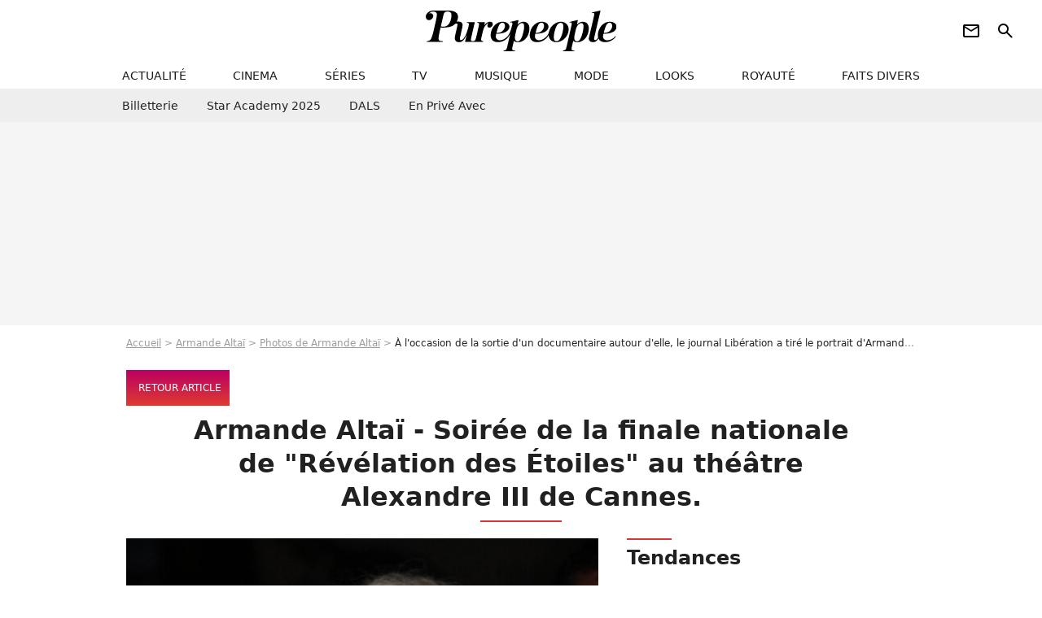

--- FILE ---
content_type: text/html; charset=UTF-8
request_url: https://www.purepeople.com/media/a-l-occasion-de-la-sortie-d-un-documenta_m7366567
body_size: 9455
content:
<!DOCTYPE html>
<html>
    <head>
        <meta charset="UTF-8">
        <meta name="robots" content="index,follow,max-snippet:-1,max-image-preview:standard" />
                <meta name="viewport" content="width=device-width, initial-scale=1.0, maximum-scale=1.0, minimum-scale=1.0, user-scalable=no">
        <title>Photo : À l'occasion de la sortie d'un documentaire autour d'elle, le journal Libération a tiré le portrait d'Armande Altaï.
Armande Altaï - Soirée de la finale nationale de "Révélation des Étoiles" au théâtre Alexandre III de Cannes. - Purepeople</title>

                <meta name="keywords" content="" />
        <meta name="Googlebot" content="noarchive" />
        <meta name="author" content="Purepeople" />
        <meta name="country" content="France" />
        <meta name="geo.country" content="FR" />
                <meta name="description" content="À l&#039;occasion de la sortie d&#039;un documentaire autour d&#039;elle, le journal Libération a tiré le portrait d&#039;Armande Altaï.
Armande Altaï - Soirée de la finale nationale de &quot;Révélation des Étoiles&quot; au théâtre Alexandre III de Cannes." />
                        <meta name="twitter:site" content="@purepeople" />
                    <meta property="og:type" content="profile" />
        <meta name="twitter:card" content="photo" />
                <meta property="og:title" content="À l'occasion de la sortie d'un documentaire autour d'elle, le journal Libération a tiré le portrait d'Armande Altaï.
Armande Altaï - Soirée de la finale nationale de "Révélation des Étoiles" au théâtre Alexandre III de Cannes. - Photo" />
        <meta name="twitter:title" content="À l'occasion de la sortie d'un documentaire autour d'elle, le journal Libération a tiré le portrait d'Armande Altaï.
Armande Altaï - Soirée de la finale nationale de "Révélation des Étoiles" au théâtre Alexandre III de Cannes. - Photo" />
                        <meta property="og:description" content="À l&#039;occasion de la sortie d&#039;un documentaire autour d&#039;elle, le journal Libération a tiré le portrait d&#039;Armande Altaï.
Armande Altaï - Soirée de la finale nationale de &quot;Révélation des Étoiles&quot; au théâtre Alexandre III de Cannes." />
        <meta name="twitter:description" content="À l&#039;occasion de la sortie d&#039;un documentaire autour d&#039;elle, le journal Libération a tiré le portrait d&#039;Armande Altaï.
Armande Altaï - Soirée de la finale nationale de &quot;Révélation des Étoiles&quot; au théâtre Alexandre III de Cannes." />
                            <meta property="og:image" content="https://static1.purepeople.com/articles/4/50/52/34/@/7366567-a-l-occasion-de-la-sortie-d-un-documenta-1200x0-4.jpg" />
    <meta name="twitter:image" content="https://static1.purepeople.com/articles/4/50/52/34/@/7366567-a-l-occasion-de-la-sortie-d-un-documenta-1200x0-4.jpg" />
                                                
        <link rel="shortcut icon" type="image/x-icon" href="https://static1.purepeople.com/build/pp_fr/favicon.61e5803d.png">
        <link rel="icon" type="image/ico" href="https://static1.purepeople.com/build/pp_fr/favicon.61e5803d.png">

                        
                    <link rel="preload" href="https://static1.purepeople.com/build/pp_fr/logo_brand_main.dc58c8f3.svg" as="image" />
        
            <link rel="preload" href="https://static1.purepeople.com/build/pp_fr/mediapage-4ce7e141df408608ba8c.css" as="style" />
    <link rel="stylesheet" href="https://static1.purepeople.com/build/pp_fr/mediapage-4ce7e141df408608ba8c.css">

                                            
<script type="text/javascript">
(function(global) {
    var fontCss           = localStorage.getItem('pp_font_code');
    var distantFontHash   = localStorage.getItem('pp_font_url');
    var currentFontHash   = "https\u003A\/\/static1.purepeople.com\/build\/pp_fr\/fonts_standalone\u002Dca9bca69d1975272b808.css";

    if (fontCss && distantFontHash && (distantFontHash === currentFontHash)) {
        var style           = document.createElement('style');
            style.type      = 'text/css';
            style.innerHTML = fontCss;

        document.head.appendChild(style);
    }
}(window));
</script>
        
            </head>

        
    <body class="media-universe mediapage-route ">

                <div class="sub-body">
            

<header id="header-main" class="header-main js-header-main">
    <div class="header-top">
        <div class="header-top-left">
            <i id="header-main-menu-icon" class="header-main-menu-icon ui-icons">menu</i>
            <i id="header-main-close-icon" class="header-main-close-icon ui-icons">close2</i>
        </div>

                                <span class="js-b16 1F header-main-logo" aria-label="Accueil">
                <img
                    class="header-logo"
                    src="https://static1.purepeople.com/build/pp_fr/logo_brand_main.dc58c8f3.svg"
                    alt="Purepeople"
                    width="270"
                    height="50"
                >
            </span>
                    
        <div class="header-top-right">
                        <div class="header-main-btn-holder">
                                                            <span class="js-b16 [base64] header-additional-icon-link" target="_blank" rel="nooponer">
                            <i title="Newsletter" class="ui-icons header-additional-icon">newsletter</i>
                        </span>
                    
                                                </div>
            
                                        <i id="header-main-search-icon" class="ui-icons header-main-search-icon">search</i>
                    </div>
    </div>

                        <nav id="header-nav-panel" class="header-bottom header-nav-unloaded"  data-subnav="/api/menu" >
            
                
    <div class="header-main-dropdown-container js-nav-item-holder">
        <div class="header-main-category">
                            <span class="js-b16 1F4943CCC21F2A header-main-nav-link ">actualité</span>
            
                            <i class="header-icon-more ui-icons">chevron_bot</i>
                <i class="header-icon-next ui-icons js-btn-expand-subnav">chevron_right</i>
                    </div>

                    <div class="header-main-subcategory js-subnav-item-holder" data-key="actualite"></div>
            </div>
            
                
    <div class="header-main-dropdown-container js-nav-item-holder">
        <div class="header-main-category">
                            <span class="js-b16 1FCB4A4C1F424649434E4A3FCB2620 header-main-nav-link ">cinema</span>
            
                            <i class="header-icon-more ui-icons">chevron_bot</i>
                <i class="header-icon-next ui-icons js-btn-expand-subnav">chevron_right</i>
                    </div>

                    <div class="header-main-subcategory js-subnav-item-holder" data-key="cinema"></div>
            </div>
            
                
    <div class="header-main-dropdown-container js-nav-item-holder">
        <div class="header-main-category">
                            <span class="js-b16 1FCB4A4C1FC243C14643C23FCB22242B header-main-nav-link ">séries</span>
            
                            <i class="header-icon-more ui-icons">chevron_bot</i>
                <i class="header-icon-next ui-icons js-btn-expand-subnav">chevron_right</i>
                    </div>

                    <div class="header-main-subcategory js-subnav-item-holder" data-key="serie"></div>
            </div>
            
                
    <div class="header-main-dropdown-container js-nav-item-holder">
        <div class="header-main-category">
                            <span class="js-b16 1FCB4A4C1FCB4348433FCB222525 header-main-nav-link ">tv</span>
            
                            <i class="header-icon-more ui-icons">chevron_bot</i>
                <i class="header-icon-next ui-icons js-btn-expand-subnav">chevron_right</i>
                    </div>

                    <div class="header-main-subcategory js-subnav-item-holder" data-key="tv"></div>
            </div>
            
                
    <div class="header-main-dropdown-container js-nav-item-holder">
        <div class="header-main-category">
                            <span class="js-b16 1FCB4A4C1F4EC3C246CAC3433FCB212520 header-main-nav-link ">musique</span>
            
                            <i class="header-icon-more ui-icons">chevron_bot</i>
                <i class="header-icon-next ui-icons js-btn-expand-subnav">chevron_right</i>
                    </div>

                    <div class="header-main-subcategory js-subnav-item-holder" data-key="musique"></div>
            </div>
            
                
    <div class="header-main-dropdown-container js-nav-item-holder">
        <div class="header-main-category">
                            <span class="js-b16 1FCB4A4C1F4E4F4B433FCB212C21 header-main-nav-link ">mode</span>
            
                            <i class="header-icon-more ui-icons">chevron_bot</i>
                <i class="header-icon-next ui-icons js-btn-expand-subnav">chevron_right</i>
                    </div>

                    <div class="header-main-subcategory js-subnav-item-holder" data-key="mode"></div>
            </div>
            
                
    <div class="header-main-dropdown-container js-nav-item-holder">
        <div class="header-main-category">
                            <span class="js-b16 1FCB4A4C1F484F4F473FCB21232B header-main-nav-link ">looks</span>
            
                            <i class="header-icon-more ui-icons">chevron_bot</i>
                <i class="header-icon-next ui-icons js-btn-expand-subnav">chevron_right</i>
                    </div>

                    <div class="header-main-subcategory js-subnav-item-holder" data-key="looks"></div>
            </div>
            
                
    <div class="header-main-dropdown-container js-nav-item-holder">
        <div class="header-main-category">
                            <span class="js-b16 1FCB4A4C1F444A4E464848431EC14FC64A48433FCB2A242B header-main-nav-link ">royauté</span>
            
                            <i class="header-icon-more ui-icons">chevron_bot</i>
                <i class="header-icon-next ui-icons js-btn-expand-subnav">chevron_right</i>
                    </div>

                    <div class="header-main-subcategory js-subnav-item-holder" data-key="royaute"></div>
            </div>
            
                
    <div class="header-main-dropdown-container js-nav-item-holder">
        <div class="header-main-category">
                            <span class="js-b16 1FCB4A4C1F444A46CBC21E4B46C443C1C23FCB232424 header-main-nav-link ">faits divers</span>
            
                            <i class="header-icon-more ui-icons">chevron_bot</i>
                <i class="header-icon-next ui-icons js-btn-expand-subnav">chevron_right</i>
                    </div>

                    <div class="header-main-subcategory js-subnav-item-holder" data-key="faits_divers"></div>
            </div>
</nav>
            
        <div id="header-main-search-container" class="header-main-search-container">
        <div id="header-main-search-canceled" class="header-main-search-canceled">Annuler</div>

        
<form method="post" action="/rechercher" class="search-form js-search">
    <label for="search_bar" class="search-form-label" aria-label="Rechercher sur Purepeople"><i class="search-form-picto ui-icons">search</i></label>
    <input
        id="search_bar"
        name="q"
        type="text"
        class="search-form-input js-input-txt"
        placeholder="Rechercher sur Purepeople"
    />
    <button type="submit" class="search-form-submit js-submit-form" disabled aria-label="label.header.search.submit">
        OK
    </button>
</form><div class="header-main-asset-container">
                <span>Ex:</span>

                                    <span class="js-b16 1FC0434FC048431F4E4AC1464F491E424FCB4648484AC14B3FC0212325 header-main-asset">Marion Cotillard</span>
                    ,                                    <span class="js-b16 1FC0434FC048431FC2454A4746C14A3FC0262125 header-main-asset">Shakira</span>
                    ,                                    <span class="js-b16 1FC0434FC048431F474ACB431E4E464B4B4843CB4F493FC024202C header-main-asset">Kate Middleton</span>
                    ,                                    <span class="js-b16 1FC0434FC048431FC2434843494A1E4C4F4E43CD3FC021222526 header-main-asset">Selena Gomez</span>
                                                </div></div>
    </header>
            
            
    
        
    <div id="link-bar-container" class="link-bar-container">
        
<div  class="roller-holder js-roller roller-no-nav" data-offset="15"     ><div class="roller-slider"><span class="js-b16 [base64] roller-item link-bar-item" target="_blank" role="menuitem"><span class="link-bar-item-title">Billetterie</span></span><span class="js-b16 1FCB4A4C1FC2CB4AC11E4A424A4B434EC63FCB22252A roller-item link-bar-item" role="menuitem"><span class="link-bar-item-title">Star Academy 2025</span></span><span class="js-b16 1FCB4A4C1F4B4A49C2431E4AC443421E4843C21EC2CB4AC1C23FCB242220 roller-item link-bar-item" role="menuitem"><span class="link-bar-item-title">DALS</span></span><span class="js-b16 1FCB4A4C1F43491EC0C146C4431E4AC443423FCB242320 roller-item link-bar-item" role="menuitem"><span class="link-bar-item-title">En privé avec</span></span></div><div class="roller-btn-holder"><button class="roller-btn btn-left disabled ui-icons" aria-label="Aller vers la gauche">chevron_left</button><button class="roller-btn btn-right ui-icons" aria-label="Aller vers la droite">chevron_right</button></div></div>    </div>

                            



    


<div class="ad-placement ad-placement-header ad-placeholder">
                    <div class="ad-logo"></div>
    
    <div class="ad-container">
        
                    <div class="ad-item "
                id="jad-header-01"
                data-position="header"
                data-device="all"
                data-keywords="%7B%22special-targeting%22%3A%22header%22%7D">
            </div>
            </div>
</div>

                                
            
            <main class="main-content" id="main-content"><div class="breadcrumb">
    <a class="item" href="/">Accueil</a><a class="item" href="/people/armande-altai_p1493">Armande Altaï</a><a class="item" href="/people/armande-altai_p1493/photos/1">Photos de Armande Altaï</a><h1 class="item" role="heading" aria-level="1">À l'occasion de la sortie d'un documentaire autour d'elle, le journal Libération a tiré le portrait d'Armande Altaï.
Armande Altaï - Soirée de la finale nationale de "Révélation des Étoiles" au théâtre Alexandre III de Cannes. - Photo</h1></div>                        
    
        
        
        
                            
                            
                            
        
        
    
        <span class="js-b16 [base64] btn cta-diapo-return btn-type-primary btn-icon btn-sm">
                    <i class="ui-icons">arrow_back</i>
                            <span>Retour article</span>
            </span>


                                                
    
    
    
    <div class="title-page-container"
            >
                <div class="title-page-text">
        Armande Altaï - Soirée de la finale nationale de &quot;Révélation des Étoiles&quot; au théâtre Alexandre III de Cannes.</div></div>



                                <div class="gd-2-cols">
                                        <div class="left-col">
                            
    <div class="main-media-container mg-content">
                    
    

<img class="image-article" src="https://static1.purepeople.com/articles/4/50/52/34/@/7366567-a-l-occasion-de-la-sortie-d-un-documenta-580x0-4.jpg" width="580" height="870" fetchpriority="high" alt="À l&#039;occasion de la sortie d&#039;un documentaire autour d&#039;elle, le journal Libération a tiré le portrait d&#039;Armande Altaï.
Armande Altaï - Soirée de la finale nationale de &quot;Révélation des Étoiles&quot; au théâtre Alexandre III de Cannes." />

    <span class="media-copyright">© BestImage, JLPPA / Bestimage</span>
            </div>








            <div class="js-slideshow-access mg-content">
                
    
        
        
        
                            
        
                            
        
        
    
        <a
    class="btn btn-type-primary btn-md"
            href="#medias-lazy-load"
            
        >
                            <span>Voir plus de photos</span>
            </a>

        </div>
    
    

    

    
    

<div class="ad-placement ad-placement-atf mg-container ad-only-mobile ad-placeholder ad-entitled">
                    <div class="ad-logo"></div>
    
    <div class="ad-container">
                                <div class="ad-title">La suite après la publicité</div>
        
                    <div class="ad-item "
                id="jad-atf_mobile-01"
                data-position="rectangle_atf"
                data-device="mobile"
                data-keywords="%5B%5D">
            </div>
            </div>
</div>


                <section class="mg-container">
                            
                
                    
    
    
    
    <div class="title-section-container"
            >
                <div class="title-section-text">
        People apparaissant sur le média</div></div>



            <div class="gd gd-gap-15 gd-s-1">
                                    



<div class="relation-container">
    
            
        
                    
                
                
    
    
    
    
        
                
        <figure class="thumbnail relation-picture thumbnail-1-1 thumbnail-cover"
                    >
                                    
                
            
                            
        <img class="thumb-img"
            src="https://static1.purepeople.com/people/3/14/93/@/136877-armande-altai-62x62-1.jpg"
            alt="Armande Altaï"
            width="62"
            height="62"
            loading="lazy"
                
            role="presentation"
        />

            
        
        
                </figure>

        

    <div class="relation-name-container">
        
                    <span>
                            <span class="js-b16 1FC0434FC048431F4AC14E4A494B431E4A48CB4A463FC02A2B2622 relation-name">
                    Armande Altaï
                </span>
                        </span>
            </div>
        <span class="relation-name-cta">
        <i class="ui-icons">
            chevron_right
        </i>
    </span>
    </div>

                            </div>
        </section>
    
                <section class="mg-container">
                            
                
                    
    
    
    
    <div class="title-section-container"
            >
                <div class="title-section-text">
        Articles proposant ce média</div></div>



            <div class="gd gd-gap-15 gd-s-1 mg-container">
                                    

        
                        











                



    

    



                        








<article class="news-card news-card-16-9 news-card-full"     >
    <!-- news card picture -->
                        
            
                    
        
                    
                
                
    
    
    
    
        
                
        <figure class="thumbnail news-card-picture thumbnail-16-9 thumbnail-cover"
                    >
                                    
                            
            
                            
        <img class="thumb-img-100 thumb-img"
            src="https://static1.purepeople.com/articles/4/50/52/34/@/7366567-a-l-occasion-de-la-sortie-d-un-documenta-580x326-4.jpg"
            alt="&quot;C&#039;était épouvantable...&quot; : Armande Altaï fait des révélations sur le terrible &quot;drame familial&quot; qu&#039;elle a vécu"
            width="580"
            height="326"
            loading="lazy"
                
            role="presentation"
        />

            
        
        
                </figure>

        
            
    <div class="news-card-info">
                                                
                                                
                                                    <div
                    class="news-card-title"
                                    >

                                            <a href="/article/-c-etait-epouvantable-armande-altai-fait-des-revelations-sur-le-terrible-drame-familial-qu-elle-a-vecu_a505234/1" class="news-card-link"      role="link" aria-label="&quot;C&#039;était épouvantable...&quot; : Armande Altaï fait des révélations sur le terrible &quot;drame familial&quot; qu&#039;elle a vécu">&quot;C&#039;était épouvantable...&quot; : Armande Altaï fait des révélations sur le terrible &quot;drame familial&quot; qu&#039;elle a vécu</a>
                    
                </div>
                            
                                                
                                                        <div class="news-card-date">28 février 2023</div>
                                        </div>
</article>

                            </div>
        </section>

                <section class="mg-container">

                            
                
                    
    
    
    
    <div class="title-section-container"
            >
                <div class="title-section-text">
        Voir la vidéo associée</div></div>



            


        
<div class="mg-content player-container js-media-player " >
                                                        
                    <div class="player-item"
                    data-video-id="x8iphd7"
        
        
                    data-media-id="7367248"
        
        
                    data-position="playercontent"
        
        
        data-player-id="x1j43y"
    >
        <div class="player-anchor" >
                            <img class="player-thumbnail" src="https://static1.purepeople.com/articles/4/50/52/34/@/7366567-a-l-occasion-de-la-sortie-d-un-documenta-580x326-4.jpg" width="580" height="326" loading="lazy">
                    </div>
    </div>
                        
                </div>


        </section>
        
    
                <section class="mg-container">
                            
                
                    
    
    
    
    <div class="title-section-container"
            >
                <div class="title-section-text">
        Mots clés</div></div>



            
                                        <a class="tag-card" href="/tag/agression_t19">
            Agression
        </a>
                                            <a class="tag-card" href="/tag/famille_t163">
            Famille
        </a>
                                            <span class="js-b16 1FCB4A4C1F4649CB43C1C44643CC3FCB212123 tag-card">
            Interview
        </span>
                                            <span class="js-b16 1FCB4A4C1FC0434FC048433FCB222A2A tag-card">
            People
        </span>
                                            <a class="tag-card" href="/tag/people-france_t312">
            People France
        </a>
                                            <a class="tag-card" href="/tag/star-academy_t381">
            Star Academy
        </a>
                                            <a class="tag-card" href="/tag/tele_t388">
            Télé
        </a>
            </section>
    
            
        <section class="mg-container" id="medias-lazy-load" data-path="[base64]"></section>
                        </div>
                    
                                        <div class="right-col">
                                                                                     
    <section class="rc-section mg-container">
                            
                
                    
    
    
    
    <div class="title-section-container"
            >
                <div class="title-section-text">
        Tendances</div></div>


    
    <div class="rc-content ">
                                                    <a class="tag-card" href="/people/pascal-obispo_p138">
                    Pascal Obispo
                </a>
                                            <a class="tag-card" href="/people/nathalie-pechalat_p2753">
                    Nathalie Péchalat
                </a>
                                            <a class="tag-card" href="/people/charlotte-casiraghi_p1297">
                    Charlotte Casiraghi
                </a>
                                            <a class="tag-card" href="/people/philippe-bouvard_p715">
                    Philippe Bouvard
                </a>
                                            <a class="tag-card" href="/people/valeria-bruni-tedeschi_p1083">
                    Valeria Bruni-Tedeschi
                </a>
                                            <a class="tag-card" href="/people/renaud-capucon_p2281">
                    Renaud Capuçon
                </a>
                                            <a class="tag-card" href="/people/isabelle-nanty_p129">
                    Isabelle Nanty
                </a>
                                            <a class="tag-card" href="/people/beatrice-dalle_p163">
                    Béatrice Dalle
                </a>
                        </div>

                                                    
    
        
        
        
                            
        
                            
        
        
    
        <span class="js-b16 1FC0434FC04843 btn btn-type-tertiary btn-md">
                            <span>Voir tous les people</span>
            </span>

                    </section>



    
    

    
<div class="ad-placement ad-placement-atf mg-container ad-only-desk ad-placeholder ad-sticky">
                    <div class="ad-logo"></div>
    
    <div class="ad-container">
        
                    <div class="ad-item "
                id="jad-atf_desktop-01"
                data-position="rectangle_atf"
                data-device="desktop"
                data-keywords="%5B%5D">
            </div>
            </div>
</div>

     
    
    
    <section class="rc-section mg-container">
                            
                
                    
    
    
    
    <div class="title-section-container"
            >
                <div class="title-section-text">
        Derniers articles sur Armande Altaï</div></div>


    
    <div class="rc-content gd gd-gap-15 gd-s-1 mg-content">
                                    

        












                



    


    


                        








<article class="news-card news-card-1 news-card-row"     >
    <!-- news card picture -->
                        
            
                    
        
                    
                
                
    
    
    
    
        
                
        <figure class="thumbnail news-card-picture thumbnail-1-1 thumbnail-cover"
                    >
                                    
                            
            
                            
        <img class="thumb-img-100 thumb-img"
            src="https://static1.purepeople.com/uploads/6d/37/d5/33/09041ba139027972-105x105-2.jpg"
            alt="Professeure iconique de la Star Academy, elle raconte l&#039;insistance de la production sur son changement d&#039;apparence : &quot;Quand ils m&#039;ont vu arriver...&quot;"
            width="105"
            height="105"
            loading="lazy"
                
            role="presentation"
        />

            
        
        
                </figure>

        
            
    <div class="news-card-info">
                                                
                                                
                                                    <div
                    class="news-card-title"
                                    >

                                            <a href="/article/professeure-iconique-de-la-star-academy-elle-raconte-linsistance-de-la-production-sur-son-changement-dapparence-quand-ils-mont-vu-arriver_a540884/1" class="news-card-link"      role="link" aria-label="Professeure iconique de la Star Academy, elle raconte l&#039;insistance de la production sur son changement d&#039;apparence : &quot;Quand ils m&#039;ont vu arriver...&quot;">Professeure iconique de la Star Academy, elle raconte l&#039;insistance de la production sur son changement d&#039;apparence : &quot;Quand ils m&#039;ont vu arriver...&quot;</a>
                    
                </div>
                            
                                                
                                                        <div class="news-card-date">29 juillet 2025</div>
                                        </div>
</article>

                            

        












                



    


    


                        








<article class="news-card news-card-1 news-card-row"     >
    <!-- news card picture -->
                        
            
                    
        
                    
                
                
    
    
    
    
        
                
        <figure class="thumbnail news-card-picture thumbnail-1-1 thumbnail-cover"
                    >
                                    
                            
            
                            
        <img class="thumb-img-100 thumb-img"
            src="https://static1.purepeople.com/articles/1/51/79/21/@/7599137-elle-a-fait-son-grand-retour-au-chateau-105x105-4.jpg"
            alt="&quot;Ce que j&#039;ai touché...&quot; : Armande Altaï franche sur son salaire à peine confortable dans la Star Academy"
            width="105"
            height="105"
            loading="lazy"
                
            role="presentation"
        />

            
        
        
                </figure>

        
            
    <div class="news-card-info">
                                                
                                                
                                                    <div
                    class="news-card-title"
                                    >

                                            <a href="/article/-ce-que-j-ai-touche-armande-altai-franche-sur-son-salaire-a-peine-confortable-dans-la-star-academy_a517921/1" class="news-card-link"      role="link" aria-label="&quot;Ce que j&#039;ai touché...&quot; : Armande Altaï franche sur son salaire à peine confortable dans la Star Academy">&quot;Ce que j&#039;ai touché...&quot; : Armande Altaï franche sur son salaire à peine confortable dans la Star Academy</a>
                    
                </div>
                            
                                                
                                                        <div class="news-card-date">23 décembre 2023</div>
                                        </div>
</article>

                        </div>

                                                    
    
        
        
        
                            
        
                            
        
        
    
        <a
    class="btn btn-type-tertiary btn-md"
            href="/people/armande-altai_p1493/articles/1"
            
        >
                            <span>Dernières news sur Armande Altaï</span>
            </a>

                    </section>




    

    
<div class="ad-placement ad-placement-mtf mg-container ad-placeholder ad-sticky">
                    <div class="ad-logo"></div>
    
    <div class="ad-container">
        
                    <div class="ad-item "
                id="jad-mtf-01"
                data-position="rectangle_mtf"
                data-device="all"
                data-keywords="%5B%5D">
            </div>
            </div>
</div>

     
    
    
    <section class="rc-section mg-container">
                            
                
                    
    
    
    
    <div class="title-section-container"
            >
                <div class="title-section-text">
        Dernières actualités</div></div>


    
    <div class="rc-content gd gd-gap-15 gd-s-1 mg-content">
                                    

        












                



    


    


                        








<article class="news-card news-card-1 news-card-row"     >
    <!-- news card picture -->
                        
            
                    
        
                    
                
                
    
    
    
    
        
                
        <figure class="thumbnail news-card-picture thumbnail-1-1 thumbnail-cover"
                    >
                                    
                            
            
                            
        <img class="thumb-img-100 thumb-img"
            src="https://static1.purepeople.com/uploads/bf/81/d0/3f/a553f9b8e92f5dde-105x105-1.jpg"
            alt="Mijanou Bardot : qui est Patrick Bauchau, l’acteur hollywoodien qui partage la vie de la sœur de Brigitte Bardot ?"
            width="105"
            height="105"
            loading="lazy"
                
            role="presentation"
        />

            
        
        
                </figure>

        
            
    <div class="news-card-info">
                                                
                                                
                                                    <div
                    class="news-card-title"
                                    >

                                            <a href="/article/mijanou-bardot-qui-est-patrick-bauchau-lacteur-hollywoodien-qui-partage-la-vie-de-la-soeur-de-brigitte-bardot_a546894/1" class="news-card-link"      role="link" aria-label="Mijanou Bardot : qui est Patrick Bauchau, l’acteur hollywoodien qui partage la vie de la sœur de Brigitte Bardot ?">Mijanou Bardot : qui est Patrick Bauchau, l’acteur hollywoodien qui partage la vie de la sœur de Brigitte Bardot ?</a>
                    
                </div>
                            
                                                
                                                        <div class="news-card-date">06:07</div>
                                        </div>
</article>

                            

        












                



    


    


                        








<article class="news-card news-card-1 news-card-row"     >
    <!-- news card picture -->
                        
            
                    
        
                    
                
                
                
    
    
    
        
                
        <figure class="thumbnail news-card-picture thumbnail-1-1 thumbnail-cover thumbnail-play"
                    >
                                    
                            
            
                            
        <img class="thumb-img-100 thumb-img"
            src="https://static1.purepeople.com/uploads/86/00/ab/71/cbea028110455b51-105x105-4.png"
            alt="&quot;On a innové&quot; : Élodie Fontan et Philippe Lacheau, les parents de Raphaël se sont retrouvés dans une situation très particulière"
            width="105"
            height="105"
            loading="lazy"
                
            role="presentation"
        />

            
        
                    <i class="thumb-play ui-icons">player2</i>
        
                </figure>

        
            
    <div class="news-card-info">
                                                
                                                
                                                    <div
                    class="news-card-title"
                                    >

                                            <a href="/article/on-a-innove-elodie-fontan-et-philippe-lacheau-les-parents-de-raphael-se-sont-retrouves-dans-une-situation-tres-particuliere_a546916/1" class="news-card-link"      role="link" aria-label="&quot;On a innové&quot; : Élodie Fontan et Philippe Lacheau, les parents de Raphaël se sont retrouvés dans une situation très particulière">&quot;On a innové&quot; : Élodie Fontan et Philippe Lacheau, les parents de Raphaël se sont retrouvés dans une situation très particulière</a>
                    
                </div>
                            
                                                
                                                        <div class="news-card-date">29 janvier 2026</div>
                                        </div>
</article>

                            

        












                



    


    


                        








<article class="news-card news-card-1 news-card-row"     >
    <!-- news card picture -->
                        
            
                    
        
                    
                
                
    
    
    
    
        
                
        <figure class="thumbnail news-card-picture thumbnail-1-1 thumbnail-cover"
                    >
                                    
                            
            
                            
        <img class="thumb-img-100 thumb-img"
            src="https://static1.purepeople.com/uploads/f7/fd/0f/57/ff48ee0259693867-105x105-1.jpg"
            alt="Toujours très proche de son fils, Guillaume Canet partage un moment privilégié avec lui au Parc des Princes"
            width="105"
            height="105"
            loading="lazy"
                
            role="presentation"
        />

            
        
        
                </figure>

        
            
    <div class="news-card-info">
                                                
                                                
                                                    <div
                    class="news-card-title"
                                    >

                                            <a href="/article/toujours-tres-proche-de-son-fils-guillaume-canet-partage-un-moment-privilegie-avec-lui-au-parc-des-princes_a546898/1" class="news-card-link"      role="link" aria-label="Toujours très proche de son fils, Guillaume Canet partage un moment privilégié avec lui au Parc des Princes">Toujours très proche de son fils, Guillaume Canet partage un moment privilégié avec lui au Parc des Princes</a>
                    
                </div>
                            
                                                
                                                        <div class="news-card-date">29 janvier 2026</div>
                                        </div>
</article>

                            

        












                



    


    


                        








<article class="news-card news-card-1 news-card-row"     >
    <!-- news card picture -->
                        
            
                    
        
                    
                
                
    
    
    
    
        
                
        <figure class="thumbnail news-card-picture thumbnail-1-1 thumbnail-cover"
                    >
                                    
                            
            
                            
        <img class="thumb-img-100 thumb-img"
            src="https://static1.purepeople.com/uploads/10/16/a4/f1/fc0f2ce78dc6bd6d-105x105-2.jpg"
            alt="Après 18 ans de vie commune, Sofia Morgavi (Star Academy) a mis fin à son histoire avec son mari pour un élève de 13 ans son cadet"
            width="105"
            height="105"
            loading="lazy"
                
            role="presentation"
        />

            
        
        
                </figure>

        
            
    <div class="news-card-info">
                                                
                                                
                                                    <div
                    class="news-card-title"
                                    >

                                            <a href="/article/apres-18-ans-de-vie-commune-sofia-morgavi-star-academy-a-mis-fin-a-son-histoire-avec-son-mari-pour-un-eleve-de-13-ans-son-cadet_a546908/1" class="news-card-link"      role="link" aria-label="Après 18 ans de vie commune, Sofia Morgavi (Star Academy) a mis fin à son histoire avec son mari pour un élève de 13 ans son cadet">Après 18 ans de vie commune, Sofia Morgavi (Star Academy) a mis fin à son histoire avec son mari pour un élève de 13 ans son cadet</a>
                    
                </div>
                            
                                                
                                                        <div class="news-card-date">29 janvier 2026</div>
                                        </div>
</article>

                        </div>

                                                    
    
        
        
        
                            
        
                            
        
        
    
        <span class="js-b16 1F4943CCC21F2A btn btn-type-tertiary btn-md">
                            <span>Dernières news</span>
            </span>

                    </section>




    

    
<div class="ad-placement ad-placement-btf mg-container ad-placeholder ad-sticky">
                    <div class="ad-logo"></div>
    
    <div class="ad-container">
        
                    <div class="ad-item "
                id="jad-btf-01"
                data-position="rectangle_btf"
                data-device="all"
                data-keywords="%5B%5D">
            </div>
            </div>
</div>


                                            </div>
                                    </div>
                                        </main>

                                            






<div class="ad-placement ad-placement-footer">
    
    <div class="ad-container">
        
                    <div class="ad-item "
                id="jad-footer-01"
                data-position="footer"
                data-device="all"
                data-keywords="%5B%5D">
            </div>
            </div>
</div>

                






<div class="ad-placement ad-placement-interstitial">
    
    <div class="ad-container">
        
                    <div class="ad-item "
                id="jad-interstitial-01"
                data-position="interstitial"
                data-device="all"
                data-keywords="%5B%5D">
            </div>
            </div>
</div>

                






<div class="ad-placement ad-placement-pulse">
    
    <div class="ad-container">
        
                    <div class="ad-item "
                id="jad-pulse-01"
                data-position="pulse"
                data-device="all"
                data-keywords="%5B%5D">
            </div>
            </div>
</div>

                                
            
                                                    
    




                            
            
<footer class="footer-wrapper" id="footer-main">
    <div class="footer-brand-logo">
                    <img
                class="footer-brand-logo-img"
                src="https://static1.purepeople.com/build/pp_fr/logo_brand_white.45f4dd8d.svg"
                alt="Purepeople"
                width="141"
                height="31"
                loading="lazy"
            >
            </div>

                        <div class="footer-navigation-info-container">
                                                            <div class="footer-link-container">
                            <span class="js-b16 45CBCBC0C22D1F1FCCCCCC19C0C3C143C0434FC0484319424F4E1FC243C1C4464243C21F424CC3 footer-link">
                            Conditions Générales d&#039;Utilisation
                            </span>
                            &nbsp;|&nbsp;
                        </div>
                                                                                <div class="footer-link-container">
                            <span class="js-b16 45CBCBC0C22D1F1FCCCCCC19C0C3C143C0434FC0484319424F4E1FC243C1C4464243C21F4AC0C14FC04FC2 footer-link">
                            Qui sommes-nous ?
                            </span>
                            &nbsp;|&nbsp;
                        </div>
                                                                                <div class="footer-link-container">
                            <span class="js-b16 45CBCBC0C22D1F1FCCCCCC19C0C3C143C0434FC0484319424F4E1FC243C1C4464243C21F4E4349CB464F49C21E48434C4A4843C2 footer-link">
                            Mentions légales
                            </span>
                            &nbsp;|&nbsp;
                        </div>
                                                                                <div class="footer-link-container">
                            <span class="js-b16 45CBCBC0C22D1F1FCCCCCC19C0C3C143C0434FC0484319424F4E1FC243C1C4464243C21FC04F4846CB46CAC3431E424F4F474643C2 footer-link">
                            Politique sur les cookies et autres traceurs
                            </span>
                            &nbsp;|&nbsp;
                        </div>
                                                                                <div class="footer-link-container">
                            <span class="js-b16 45CBCBC0C22D1F1FCCCCCC19C0C3C143C0434FC0484319424F4E1FC243C1C4464243C21FC0C14FCB4342CB464F491E4B4F49494343C2 footer-link">
                            Politique de protection des données
                            </span>
                            &nbsp;|&nbsp;
                        </div>
                                                                                <div class="footer-link-container">
                            <span class="js-b16 45CBCBC0C22D1F1FCCCCCC19C0C3C143C0434FC0484319424F4E1FC243C1C4464243C21F424CC4 footer-link">
                            Conditions Générales de l&#039;offre payante Purepeople.com
                            </span>
                            &nbsp;|&nbsp;
                        </div>
                                                                                <div class="footer-link-container">
                            <span class="js-b16 45CBCBC0C22D1F1FCCCCCC19C0C3C143C0434FC0484319424F4E1FC243C1C4464243C21F494FCB464446424ACB464F491EC0C3C245 footer-link">
                            Notifications
                            </span>
                            &nbsp;|&nbsp;
                        </div>
                                                                                <div class="footer-link-container">
                            <span class="js-b16 45CBCBC0C22D1F1FCCCCCC19C0C3C143C0434FC0484319424F4E1FC243C1C4464243C21F4C43C143C11EC3CB46CA footer-link">
                            Gérer Utiq
                            </span>
                            &nbsp;|&nbsp;
                        </div>
                                                                                <span class="footer-link-container footer-link" onclick="Didomi.notice.show()">
                            Préférences cookies
                        </span>
                                                </div>
          
    
    <div class="footer-copyright-container">
        <div class="footer-webedia-logo">
                            <img
                    src="/build/common/Webedia_Entertainment_Network_Logo_White.17b730ec.svg"
                    alt="Webedia"
                    width="200"
                    height="65"
                    loading="lazy"
                >
                    </div>
        <p class="footer-copyright">
            Copyright © 2008 - 2026 <br> Webedia - Tous droits réservés
        </p>
    </div>
</footer>



    


            <div class="easyAdsBox">&nbsp;</div>
            <div id="mq-state" class="mq-state"></div>            <div id="overlay-layer" class="overlay-layer"></div>

            
                            <script type="text/javascript">
                    

window._GLOBALS = {"build":"12883672435","website_name":"PurePeople","jad_cmp":{"name":"didomi","siteId":"e23a01f6-a508-4e71-8f50-c1a9cae7c0d0","noticeId":"grN6UNnE","paywall":{"clientId":"AVvF60FpOZcS6UoBe6sf8isBLYwzuLgMQCnNdE-FvpoW_OhR8P6zERqhyuIBGPOxqrTHKxv7QxsXnfck","planId":"P-5H669967PT0811004MBQZKWA","tosUrl":"https:\/\/www.purepeople.com\/services\/cgv","touUrl":"https:\/\/www.purepeople.com\/services\/cgu","privacyUrl":"https:\/\/www.purepeople.com\/services\/protection-donnees"},"includeCmp":false},"jad_config":{"src":"https:\/\/cdn.lib.getjad.io\/library\/120157152\/purepeople_fr_web","page":"\/120157152\/PUREPEOPLE_FR_WEB\/media","keywords":{"version":"PPv2","site":"purepeople","title":["a","l","occasion","de","la","sortie","d","un","documentaire","autour","d","elle","le","journal","liberation","a","tire","le","portrait","d","armande","altai-armande","altai","soiree","de","la","finale","nationale","de","revelation","des","etoiles","au","theatre","alexandre","iii","de","cannes"],"linked_entities":["armande-altai"],"tags":["agression","famille","interview","people","people-france","star-academy","tele"]},"article_inread_added_interval":3,"ad_logo_src":"https:\/\/static1.purepeople.com\/build\/pp_fr\/logo_brand_ads.0d8e500d.png","ad_title":"La suite apr\u00e8s la publicit\u00e9","interstitialOnFirstPageEnabled":false,"disableAds":false},"jan_config":{"src":"https:\/\/cdn.lib.getjan.io\/library\/purepeople.js"},"ga":{"route":"mediapage","has_video_content":"0","media_id":"7366567","linked_entities":["Armande Alta\u00ef"],"linked_entities_no_slug":"Armande Alta\u00ef","has_main_video_content":"0","tags":["agression","famille","interview","people","people-france","star-academy","tele"],"type_page":"media"},"gtm":{"id":"GTM-W9SC7K"},"routes":{"current":"mediapage"},"constants":{"WEBSITE_HAS_CONSENT":true},"front":{"fontUrlkey":"pp_font_url","fontCodekey":"pp_font_code","fontCssUrl":"https:\/\/static1.purepeople.com\/build\/pp_fr\/fonts_standalone-ca9bca69d1975272b808.css","hasSound1Percent":true}}


var dataLayer = dataLayer || [{"route":"mediapage","has_video_content":"0","media_id":"7366567","linked_entities":["armande-altai"],"linked_entities_no_slug":"Armande Alta\u00ef","has_main_video_content":"0","tags":["agression","famille","interview","people","people-france","star-academy","tele"],"type_page":"media","version":"PPv2","site":"purepeople","title":["a","l","occasion","de","la","sortie","d","un","documentaire","autour","d","elle","le","journal","liberation","a","tire","le","portrait","d","armande","altai-armande","altai","soiree","de","la","finale","nationale","de","revelation","des","etoiles","au","theatre","alexandre","iii","de","cannes"]}];

window.jad = window.jad || {};
jad.cmd = jad.cmd || [];

window.jan = window.jan || {};
jan.cmd = jan.cmd || [];
jancmd = function(){jan.cmd.push(arguments);};
                </script>

                <script>
    window.nativePlacementsTrackingData = []
</script>

                <script src="/build/common/base-25f1654ca2687c47565f.js" defer></script><script src="/build/common/media-9059ff87bc8f36242e89.js" defer></script>

            
                                                
    <!-- DIDOMI GLOBALS -->
    <script type="text/javascript">
        window.didomiOnReady = window.didomiOnReady || [];
        window.didomiEventListeners = window.didomiEventListeners || [];
    </script>

                
                    
                    <!-- DIDOMI CMP SCRIPT BY NOTICE ID -->
            <script type="text/javascript">window.gdprAppliesGlobally=true;(function(){function a(e){if(!window.frames[e]){if(document.body&&document.body.firstChild){var t=document.body;var n=document.createElement("iframe");n.style.display="none";n.name=e;n.title=e;t.insertBefore(n,t.firstChild)}
            else{setTimeout(function(){a(e)},5)}}}function e(n,r,o,c,s){function e(e,t,n,a){if(typeof n!=="function"){return}if(!window[r]){window[r]=[]}var i=false;if(s){i=s(e,t,n)}if(!i){window[r].push({command:e,parameter:t,callback:n,version:a})}}e.stub=true;function t(a){if(!window[n]||window[n].stub!==true){return}if(!a.data){return}
            var i=typeof a.data==="string";var e;try{e=i?JSON.parse(a.data):a.data}catch(t){return}if(e[o]){var r=e[o];window[n](r.command,r.parameter,function(e,t){var n={};n[c]={returnValue:e,success:t,callId:r.callId};a.source.postMessage(i?JSON.stringify(n):n,"*")},r.version)}}
            if(typeof window[n]!=="function"){window[n]=e;if(window.addEventListener){window.addEventListener("message",t,false)}else{window.attachEvent("onmessage",t)}}}e("__tcfapi","__tcfapiBuffer","__tcfapiCall","__tcfapiReturn");a("__tcfapiLocator");(function(e){
            var t=document.createElement("script");t.id="spcloader";t.type="text/javascript";t.async=true;t.src="https://sdk.privacy-center.org/"+e+"/loader.js?target_type=notice&target=grN6UNnE";t.charset="utf-8";var n=document.getElementsByTagName("script")[0];n.parentNode.insertBefore(t,n)})('e23a01f6-a508-4e71-8f50-c1a9cae7c0d0')})();</script>
                                                </div>

                <script defer src="https://static.cloudflareinsights.com/beacon.min.js/vcd15cbe7772f49c399c6a5babf22c1241717689176015" integrity="sha512-ZpsOmlRQV6y907TI0dKBHq9Md29nnaEIPlkf84rnaERnq6zvWvPUqr2ft8M1aS28oN72PdrCzSjY4U6VaAw1EQ==" data-cf-beacon='{"rayId":"9c5e9aa6bc4c07d6","version":"2025.9.1","serverTiming":{"name":{"cfExtPri":true,"cfEdge":true,"cfOrigin":true,"cfL4":true,"cfSpeedBrain":true,"cfCacheStatus":true}},"token":"51b9a043771f4312b659b3840b758614","b":1}' crossorigin="anonymous"></script>
</body>
</html>
